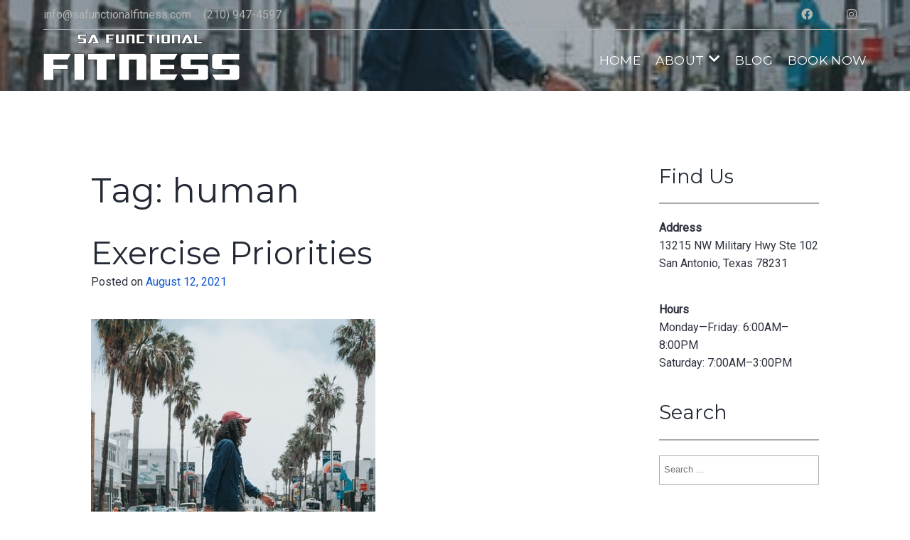

--- FILE ---
content_type: text/html; charset=UTF-8
request_url: https://safunctionalfitness.com/tag/human/
body_size: 20807
content:
<!DOCTYPE html>
<html lang="en-US">
<head>
<meta charset="UTF-8">
<script type="text/javascript">
/* <![CDATA[ */
var gform;gform||(document.addEventListener("gform_main_scripts_loaded",function(){gform.scriptsLoaded=!0}),document.addEventListener("gform/theme/scripts_loaded",function(){gform.themeScriptsLoaded=!0}),window.addEventListener("DOMContentLoaded",function(){gform.domLoaded=!0}),gform={domLoaded:!1,scriptsLoaded:!1,themeScriptsLoaded:!1,isFormEditor:()=>"function"==typeof InitializeEditor,callIfLoaded:function(o){return!(!gform.domLoaded||!gform.scriptsLoaded||!gform.themeScriptsLoaded&&!gform.isFormEditor()||(gform.isFormEditor()&&console.warn("The use of gform.initializeOnLoaded() is deprecated in the form editor context and will be removed in Gravity Forms 3.1."),o(),0))},initializeOnLoaded:function(o){gform.callIfLoaded(o)||(document.addEventListener("gform_main_scripts_loaded",()=>{gform.scriptsLoaded=!0,gform.callIfLoaded(o)}),document.addEventListener("gform/theme/scripts_loaded",()=>{gform.themeScriptsLoaded=!0,gform.callIfLoaded(o)}),window.addEventListener("DOMContentLoaded",()=>{gform.domLoaded=!0,gform.callIfLoaded(o)}))},hooks:{action:{},filter:{}},addAction:function(o,r,e,t){gform.addHook("action",o,r,e,t)},addFilter:function(o,r,e,t){gform.addHook("filter",o,r,e,t)},doAction:function(o){gform.doHook("action",o,arguments)},applyFilters:function(o){return gform.doHook("filter",o,arguments)},removeAction:function(o,r){gform.removeHook("action",o,r)},removeFilter:function(o,r,e){gform.removeHook("filter",o,r,e)},addHook:function(o,r,e,t,n){null==gform.hooks[o][r]&&(gform.hooks[o][r]=[]);var d=gform.hooks[o][r];null==n&&(n=r+"_"+d.length),gform.hooks[o][r].push({tag:n,callable:e,priority:t=null==t?10:t})},doHook:function(r,o,e){var t;if(e=Array.prototype.slice.call(e,1),null!=gform.hooks[r][o]&&((o=gform.hooks[r][o]).sort(function(o,r){return o.priority-r.priority}),o.forEach(function(o){"function"!=typeof(t=o.callable)&&(t=window[t]),"action"==r?t.apply(null,e):e[0]=t.apply(null,e)})),"filter"==r)return e[0]},removeHook:function(o,r,t,n){var e;null!=gform.hooks[o][r]&&(e=(e=gform.hooks[o][r]).filter(function(o,r,e){return!!(null!=n&&n!=o.tag||null!=t&&t!=o.priority)}),gform.hooks[o][r]=e)}});
/* ]]> */
</script>

<meta name="viewport" content="width=device-width, initial-scale=1">
<link rel="profile" href="https://gmpg.org/xfn/11">
<link rel="pingback" href="https://safunctionalfitness.com/xmlrpc.php">

<meta name='robots' content='index, follow, max-image-preview:large, max-snippet:-1, max-video-preview:-1' />

	<!-- This site is optimized with the Yoast SEO plugin v26.6 - https://yoast.com/wordpress/plugins/seo/ -->
	<title>human Archives - SA Functional Fitness</title>
	<link rel="canonical" href="https://safunctionalfitness.com/tag/human/" />
	<meta property="og:locale" content="en_US" />
	<meta property="og:type" content="article" />
	<meta property="og:title" content="human Archives - SA Functional Fitness" />
	<meta property="og:url" content="https://safunctionalfitness.com/tag/human/" />
	<meta property="og:site_name" content="SA Functional Fitness" />
	<meta name="twitter:card" content="summary_large_image" />
	<script type="application/ld+json" class="yoast-schema-graph">{"@context":"https://schema.org","@graph":[{"@type":"CollectionPage","@id":"https://safunctionalfitness.com/tag/human/","url":"https://safunctionalfitness.com/tag/human/","name":"human Archives - SA Functional Fitness","isPartOf":{"@id":"https://safunctionalfitness.com/#website"},"primaryImageOfPage":{"@id":"https://safunctionalfitness.com/tag/human/#primaryimage"},"image":{"@id":"https://safunctionalfitness.com/tag/human/#primaryimage"},"thumbnailUrl":"https://safunctionalfitness.com/wp-content/uploads/2021/07/walking.jpg","breadcrumb":{"@id":"https://safunctionalfitness.com/tag/human/#breadcrumb"},"inLanguage":"en-US"},{"@type":"ImageObject","inLanguage":"en-US","@id":"https://safunctionalfitness.com/tag/human/#primaryimage","url":"https://safunctionalfitness.com/wp-content/uploads/2021/07/walking.jpg","contentUrl":"https://safunctionalfitness.com/wp-content/uploads/2021/07/walking.jpg","width":400,"height":470},{"@type":"BreadcrumbList","@id":"https://safunctionalfitness.com/tag/human/#breadcrumb","itemListElement":[{"@type":"ListItem","position":1,"name":"Home","item":"https://safunctionalfitness.com/"},{"@type":"ListItem","position":2,"name":"human"}]},{"@type":"WebSite","@id":"https://safunctionalfitness.com/#website","url":"https://safunctionalfitness.com/","name":"SA Functional Fitness","description":"","publisher":{"@id":"https://safunctionalfitness.com/#organization"},"potentialAction":[{"@type":"SearchAction","target":{"@type":"EntryPoint","urlTemplate":"https://safunctionalfitness.com/?s={search_term_string}"},"query-input":{"@type":"PropertyValueSpecification","valueRequired":true,"valueName":"search_term_string"}}],"inLanguage":"en-US"},{"@type":"Organization","@id":"https://safunctionalfitness.com/#organization","name":"SA Functional Fitness","url":"https://safunctionalfitness.com/","logo":{"@type":"ImageObject","inLanguage":"en-US","@id":"https://safunctionalfitness.com/#/schema/logo/image/","url":"https://safunctionalfitness.com/wp-content/uploads/2018/03/logoSmall.png","contentUrl":"https://safunctionalfitness.com/wp-content/uploads/2018/03/logoSmall.png","width":276,"height":65,"caption":"SA Functional Fitness"},"image":{"@id":"https://safunctionalfitness.com/#/schema/logo/image/"}}]}</script>
	<!-- / Yoast SEO plugin. -->


<link rel='dns-prefetch' href='//fonts.googleapis.com' />
<link rel='dns-prefetch' href='//use.fontawesome.com' />
<link rel="alternate" type="application/rss+xml" title="SA Functional Fitness &raquo; Feed" href="https://safunctionalfitness.com/feed/" />
<link rel="alternate" type="application/rss+xml" title="SA Functional Fitness &raquo; human Tag Feed" href="https://safunctionalfitness.com/tag/human/feed/" />
<style id='wp-img-auto-sizes-contain-inline-css' type='text/css'>
img:is([sizes=auto i],[sizes^="auto," i]){contain-intrinsic-size:3000px 1500px}
/*# sourceURL=wp-img-auto-sizes-contain-inline-css */
</style>
<link rel='stylesheet' id='sbi_styles-css' href='https://safunctionalfitness.com/wp-content/plugins/instagram-feed/css/sbi-styles.min.css?ver=6.9.1' type='text/css' media='all' />
<style id='wp-emoji-styles-inline-css' type='text/css'>

	img.wp-smiley, img.emoji {
		display: inline !important;
		border: none !important;
		box-shadow: none !important;
		height: 1em !important;
		width: 1em !important;
		margin: 0 0.07em !important;
		vertical-align: -0.1em !important;
		background: none !important;
		padding: 0 !important;
	}
/*# sourceURL=wp-emoji-styles-inline-css */
</style>
<link rel='stylesheet' id='wp-block-library-css' href='https://safunctionalfitness.com/wp-includes/css/dist/block-library/style.min.css?ver=6.9' type='text/css' media='all' />
<style id='global-styles-inline-css' type='text/css'>
:root{--wp--preset--aspect-ratio--square: 1;--wp--preset--aspect-ratio--4-3: 4/3;--wp--preset--aspect-ratio--3-4: 3/4;--wp--preset--aspect-ratio--3-2: 3/2;--wp--preset--aspect-ratio--2-3: 2/3;--wp--preset--aspect-ratio--16-9: 16/9;--wp--preset--aspect-ratio--9-16: 9/16;--wp--preset--color--black: #000000;--wp--preset--color--cyan-bluish-gray: #abb8c3;--wp--preset--color--white: #ffffff;--wp--preset--color--pale-pink: #f78da7;--wp--preset--color--vivid-red: #cf2e2e;--wp--preset--color--luminous-vivid-orange: #ff6900;--wp--preset--color--luminous-vivid-amber: #fcb900;--wp--preset--color--light-green-cyan: #7bdcb5;--wp--preset--color--vivid-green-cyan: #00d084;--wp--preset--color--pale-cyan-blue: #8ed1fc;--wp--preset--color--vivid-cyan-blue: #0693e3;--wp--preset--color--vivid-purple: #9b51e0;--wp--preset--gradient--vivid-cyan-blue-to-vivid-purple: linear-gradient(135deg,rgb(6,147,227) 0%,rgb(155,81,224) 100%);--wp--preset--gradient--light-green-cyan-to-vivid-green-cyan: linear-gradient(135deg,rgb(122,220,180) 0%,rgb(0,208,130) 100%);--wp--preset--gradient--luminous-vivid-amber-to-luminous-vivid-orange: linear-gradient(135deg,rgb(252,185,0) 0%,rgb(255,105,0) 100%);--wp--preset--gradient--luminous-vivid-orange-to-vivid-red: linear-gradient(135deg,rgb(255,105,0) 0%,rgb(207,46,46) 100%);--wp--preset--gradient--very-light-gray-to-cyan-bluish-gray: linear-gradient(135deg,rgb(238,238,238) 0%,rgb(169,184,195) 100%);--wp--preset--gradient--cool-to-warm-spectrum: linear-gradient(135deg,rgb(74,234,220) 0%,rgb(151,120,209) 20%,rgb(207,42,186) 40%,rgb(238,44,130) 60%,rgb(251,105,98) 80%,rgb(254,248,76) 100%);--wp--preset--gradient--blush-light-purple: linear-gradient(135deg,rgb(255,206,236) 0%,rgb(152,150,240) 100%);--wp--preset--gradient--blush-bordeaux: linear-gradient(135deg,rgb(254,205,165) 0%,rgb(254,45,45) 50%,rgb(107,0,62) 100%);--wp--preset--gradient--luminous-dusk: linear-gradient(135deg,rgb(255,203,112) 0%,rgb(199,81,192) 50%,rgb(65,88,208) 100%);--wp--preset--gradient--pale-ocean: linear-gradient(135deg,rgb(255,245,203) 0%,rgb(182,227,212) 50%,rgb(51,167,181) 100%);--wp--preset--gradient--electric-grass: linear-gradient(135deg,rgb(202,248,128) 0%,rgb(113,206,126) 100%);--wp--preset--gradient--midnight: linear-gradient(135deg,rgb(2,3,129) 0%,rgb(40,116,252) 100%);--wp--preset--font-size--small: 13px;--wp--preset--font-size--medium: 20px;--wp--preset--font-size--large: 36px;--wp--preset--font-size--x-large: 42px;--wp--preset--spacing--20: 0.44rem;--wp--preset--spacing--30: 0.67rem;--wp--preset--spacing--40: 1rem;--wp--preset--spacing--50: 1.5rem;--wp--preset--spacing--60: 2.25rem;--wp--preset--spacing--70: 3.38rem;--wp--preset--spacing--80: 5.06rem;--wp--preset--shadow--natural: 6px 6px 9px rgba(0, 0, 0, 0.2);--wp--preset--shadow--deep: 12px 12px 50px rgba(0, 0, 0, 0.4);--wp--preset--shadow--sharp: 6px 6px 0px rgba(0, 0, 0, 0.2);--wp--preset--shadow--outlined: 6px 6px 0px -3px rgb(255, 255, 255), 6px 6px rgb(0, 0, 0);--wp--preset--shadow--crisp: 6px 6px 0px rgb(0, 0, 0);}:where(.is-layout-flex){gap: 0.5em;}:where(.is-layout-grid){gap: 0.5em;}body .is-layout-flex{display: flex;}.is-layout-flex{flex-wrap: wrap;align-items: center;}.is-layout-flex > :is(*, div){margin: 0;}body .is-layout-grid{display: grid;}.is-layout-grid > :is(*, div){margin: 0;}:where(.wp-block-columns.is-layout-flex){gap: 2em;}:where(.wp-block-columns.is-layout-grid){gap: 2em;}:where(.wp-block-post-template.is-layout-flex){gap: 1.25em;}:where(.wp-block-post-template.is-layout-grid){gap: 1.25em;}.has-black-color{color: var(--wp--preset--color--black) !important;}.has-cyan-bluish-gray-color{color: var(--wp--preset--color--cyan-bluish-gray) !important;}.has-white-color{color: var(--wp--preset--color--white) !important;}.has-pale-pink-color{color: var(--wp--preset--color--pale-pink) !important;}.has-vivid-red-color{color: var(--wp--preset--color--vivid-red) !important;}.has-luminous-vivid-orange-color{color: var(--wp--preset--color--luminous-vivid-orange) !important;}.has-luminous-vivid-amber-color{color: var(--wp--preset--color--luminous-vivid-amber) !important;}.has-light-green-cyan-color{color: var(--wp--preset--color--light-green-cyan) !important;}.has-vivid-green-cyan-color{color: var(--wp--preset--color--vivid-green-cyan) !important;}.has-pale-cyan-blue-color{color: var(--wp--preset--color--pale-cyan-blue) !important;}.has-vivid-cyan-blue-color{color: var(--wp--preset--color--vivid-cyan-blue) !important;}.has-vivid-purple-color{color: var(--wp--preset--color--vivid-purple) !important;}.has-black-background-color{background-color: var(--wp--preset--color--black) !important;}.has-cyan-bluish-gray-background-color{background-color: var(--wp--preset--color--cyan-bluish-gray) !important;}.has-white-background-color{background-color: var(--wp--preset--color--white) !important;}.has-pale-pink-background-color{background-color: var(--wp--preset--color--pale-pink) !important;}.has-vivid-red-background-color{background-color: var(--wp--preset--color--vivid-red) !important;}.has-luminous-vivid-orange-background-color{background-color: var(--wp--preset--color--luminous-vivid-orange) !important;}.has-luminous-vivid-amber-background-color{background-color: var(--wp--preset--color--luminous-vivid-amber) !important;}.has-light-green-cyan-background-color{background-color: var(--wp--preset--color--light-green-cyan) !important;}.has-vivid-green-cyan-background-color{background-color: var(--wp--preset--color--vivid-green-cyan) !important;}.has-pale-cyan-blue-background-color{background-color: var(--wp--preset--color--pale-cyan-blue) !important;}.has-vivid-cyan-blue-background-color{background-color: var(--wp--preset--color--vivid-cyan-blue) !important;}.has-vivid-purple-background-color{background-color: var(--wp--preset--color--vivid-purple) !important;}.has-black-border-color{border-color: var(--wp--preset--color--black) !important;}.has-cyan-bluish-gray-border-color{border-color: var(--wp--preset--color--cyan-bluish-gray) !important;}.has-white-border-color{border-color: var(--wp--preset--color--white) !important;}.has-pale-pink-border-color{border-color: var(--wp--preset--color--pale-pink) !important;}.has-vivid-red-border-color{border-color: var(--wp--preset--color--vivid-red) !important;}.has-luminous-vivid-orange-border-color{border-color: var(--wp--preset--color--luminous-vivid-orange) !important;}.has-luminous-vivid-amber-border-color{border-color: var(--wp--preset--color--luminous-vivid-amber) !important;}.has-light-green-cyan-border-color{border-color: var(--wp--preset--color--light-green-cyan) !important;}.has-vivid-green-cyan-border-color{border-color: var(--wp--preset--color--vivid-green-cyan) !important;}.has-pale-cyan-blue-border-color{border-color: var(--wp--preset--color--pale-cyan-blue) !important;}.has-vivid-cyan-blue-border-color{border-color: var(--wp--preset--color--vivid-cyan-blue) !important;}.has-vivid-purple-border-color{border-color: var(--wp--preset--color--vivid-purple) !important;}.has-vivid-cyan-blue-to-vivid-purple-gradient-background{background: var(--wp--preset--gradient--vivid-cyan-blue-to-vivid-purple) !important;}.has-light-green-cyan-to-vivid-green-cyan-gradient-background{background: var(--wp--preset--gradient--light-green-cyan-to-vivid-green-cyan) !important;}.has-luminous-vivid-amber-to-luminous-vivid-orange-gradient-background{background: var(--wp--preset--gradient--luminous-vivid-amber-to-luminous-vivid-orange) !important;}.has-luminous-vivid-orange-to-vivid-red-gradient-background{background: var(--wp--preset--gradient--luminous-vivid-orange-to-vivid-red) !important;}.has-very-light-gray-to-cyan-bluish-gray-gradient-background{background: var(--wp--preset--gradient--very-light-gray-to-cyan-bluish-gray) !important;}.has-cool-to-warm-spectrum-gradient-background{background: var(--wp--preset--gradient--cool-to-warm-spectrum) !important;}.has-blush-light-purple-gradient-background{background: var(--wp--preset--gradient--blush-light-purple) !important;}.has-blush-bordeaux-gradient-background{background: var(--wp--preset--gradient--blush-bordeaux) !important;}.has-luminous-dusk-gradient-background{background: var(--wp--preset--gradient--luminous-dusk) !important;}.has-pale-ocean-gradient-background{background: var(--wp--preset--gradient--pale-ocean) !important;}.has-electric-grass-gradient-background{background: var(--wp--preset--gradient--electric-grass) !important;}.has-midnight-gradient-background{background: var(--wp--preset--gradient--midnight) !important;}.has-small-font-size{font-size: var(--wp--preset--font-size--small) !important;}.has-medium-font-size{font-size: var(--wp--preset--font-size--medium) !important;}.has-large-font-size{font-size: var(--wp--preset--font-size--large) !important;}.has-x-large-font-size{font-size: var(--wp--preset--font-size--x-large) !important;}
/*# sourceURL=global-styles-inline-css */
</style>

<style id='classic-theme-styles-inline-css' type='text/css'>
/*! This file is auto-generated */
.wp-block-button__link{color:#fff;background-color:#32373c;border-radius:9999px;box-shadow:none;text-decoration:none;padding:calc(.667em + 2px) calc(1.333em + 2px);font-size:1.125em}.wp-block-file__button{background:#32373c;color:#fff;text-decoration:none}
/*# sourceURL=/wp-includes/css/classic-themes.min.css */
</style>
<style id='font-awesome-svg-styles-default-inline-css' type='text/css'>
.svg-inline--fa {
  display: inline-block;
  height: 1em;
  overflow: visible;
  vertical-align: -.125em;
}
/*# sourceURL=font-awesome-svg-styles-default-inline-css */
</style>
<link rel='stylesheet' id='font-awesome-svg-styles-css' href='https://safunctionalfitness.com/wp-content/uploads/font-awesome/v5.15.3/css/svg-with-js.css' type='text/css' media='all' />
<style id='font-awesome-svg-styles-inline-css' type='text/css'>
   .wp-block-font-awesome-icon svg::before,
   .wp-rich-text-font-awesome-icon svg::before {content: unset;}
/*# sourceURL=font-awesome-svg-styles-inline-css */
</style>
<link rel='stylesheet' id='ptmcw-main-css-css' href='https://safunctionalfitness.com/wp-content/plugins/proteusthemes-mailchimp-widget/assets/css/main.css?ver=1.0.3' type='text/css' media='all' />
<link rel='stylesheet' id='op_css-css' href='https://safunctionalfitness.com/wp-content/plugins/wp-opening-hours/dist/styles/main.css?ver=6.9' type='text/css' media='all' />
<link rel='stylesheet' id='gym-express-styles-css' href='https://safunctionalfitness.com/wp-content/themes/gym-express-pro/style.css?ver=6.9' type='text/css' media='all' />
<link rel='stylesheet' id='gym-express-default-google-fonts-css' href='//fonts.googleapis.com/css?family=Roboto%7CMontserrat%3A400%2C800&#038;ver=6.9' type='text/css' media='all' />
<link rel='stylesheet' id='lightslider-styles-css' href='https://safunctionalfitness.com/wp-content/themes/gym-express-pro/css/lightslider.min.css?ver=1.1.3' type='text/css' media='all' />
<link rel='stylesheet' id='font-awesome-official-css' href='https://use.fontawesome.com/releases/v5.15.3/css/all.css' type='text/css' media='all' integrity="sha384-SZXxX4whJ79/gErwcOYf+zWLeJdY/qpuqC4cAa9rOGUstPomtqpuNWT9wdPEn2fk" crossorigin="anonymous" />
<link rel='stylesheet' id='animate-css' href='https://safunctionalfitness.com/wp-content/plugins/enjoy-instagram-instagram-responsive-images-gallery-and-carousel/assets/css/animate.min.css?ver=6.2.2' type='text/css' media='all' />
<link rel='stylesheet' id='ei-carousel-css' href='https://safunctionalfitness.com/wp-content/plugins/enjoy-instagram-instagram-responsive-images-gallery-and-carousel/assets/css/swiper-bundle.min.css?ver=6.2.2' type='text/css' media='all' />
<link rel='stylesheet' id='ei-carousel-theme-css' href='https://safunctionalfitness.com/wp-content/plugins/enjoy-instagram-instagram-responsive-images-gallery-and-carousel/assets/css/carousel-theme.css?ver=6.2.2' type='text/css' media='all' />
<link rel='stylesheet' id='ei-polaroid-carousel-theme-css' href='https://safunctionalfitness.com/wp-content/plugins/enjoy-instagram-instagram-responsive-images-gallery-and-carousel/assets/css/polaroid_carousel.css?ver=6.2.2' type='text/css' media='all' />
<link rel='stylesheet' id='ei-showcase-carousel-theme-css' href='https://safunctionalfitness.com/wp-content/plugins/enjoy-instagram-instagram-responsive-images-gallery-and-carousel/assets/css/showcase_carousel.css?ver=6.2.2' type='text/css' media='all' />
<link rel='stylesheet' id='fancybox_css-css' href='https://safunctionalfitness.com/wp-content/plugins/enjoy-instagram-instagram-responsive-images-gallery-and-carousel/assets/css/jquery.fancybox.min.css?ver=6.2.2' type='text/css' media='all' />
<link rel='stylesheet' id='grid_fallback-css' href='https://safunctionalfitness.com/wp-content/plugins/enjoy-instagram-instagram-responsive-images-gallery-and-carousel/assets/css/grid_fallback.min.css?ver=6.2.2' type='text/css' media='all' />
<link rel='stylesheet' id='grid_style-css' href='https://safunctionalfitness.com/wp-content/plugins/enjoy-instagram-instagram-responsive-images-gallery-and-carousel/assets/css/grid_style.min.css?ver=6.2.2' type='text/css' media='all' />
<link rel='stylesheet' id='enjoy_instagramm_css-css' href='https://safunctionalfitness.com/wp-content/plugins/enjoy-instagram-instagram-responsive-images-gallery-and-carousel/assets/css/enjoy-instagram.css?ver=6.2.2' type='text/css' media='all' />
<link rel='stylesheet' id='rpt-css' href='https://safunctionalfitness.com/wp-content/plugins/dk-pricr-responsive-pricing-table/inc/css/rpt_style.min.css?ver=5.1.13' type='text/css' media='all' />
<link rel='stylesheet' id='font-awesome-official-v4shim-css' href='https://use.fontawesome.com/releases/v5.15.3/css/v4-shims.css' type='text/css' media='all' integrity="sha384-C2B+KlPW+WkR0Ld9loR1x3cXp7asA0iGVodhCoJ4hwrWm/d9qKS59BGisq+2Y0/D" crossorigin="anonymous" />
<style id='font-awesome-official-v4shim-inline-css' type='text/css'>
@font-face {
font-family: "FontAwesome";
font-display: block;
src: url("https://use.fontawesome.com/releases/v5.15.3/webfonts/fa-brands-400.eot"),
		url("https://use.fontawesome.com/releases/v5.15.3/webfonts/fa-brands-400.eot?#iefix") format("embedded-opentype"),
		url("https://use.fontawesome.com/releases/v5.15.3/webfonts/fa-brands-400.woff2") format("woff2"),
		url("https://use.fontawesome.com/releases/v5.15.3/webfonts/fa-brands-400.woff") format("woff"),
		url("https://use.fontawesome.com/releases/v5.15.3/webfonts/fa-brands-400.ttf") format("truetype"),
		url("https://use.fontawesome.com/releases/v5.15.3/webfonts/fa-brands-400.svg#fontawesome") format("svg");
}

@font-face {
font-family: "FontAwesome";
font-display: block;
src: url("https://use.fontawesome.com/releases/v5.15.3/webfonts/fa-solid-900.eot"),
		url("https://use.fontawesome.com/releases/v5.15.3/webfonts/fa-solid-900.eot?#iefix") format("embedded-opentype"),
		url("https://use.fontawesome.com/releases/v5.15.3/webfonts/fa-solid-900.woff2") format("woff2"),
		url("https://use.fontawesome.com/releases/v5.15.3/webfonts/fa-solid-900.woff") format("woff"),
		url("https://use.fontawesome.com/releases/v5.15.3/webfonts/fa-solid-900.ttf") format("truetype"),
		url("https://use.fontawesome.com/releases/v5.15.3/webfonts/fa-solid-900.svg#fontawesome") format("svg");
}

@font-face {
font-family: "FontAwesome";
font-display: block;
src: url("https://use.fontawesome.com/releases/v5.15.3/webfonts/fa-regular-400.eot"),
		url("https://use.fontawesome.com/releases/v5.15.3/webfonts/fa-regular-400.eot?#iefix") format("embedded-opentype"),
		url("https://use.fontawesome.com/releases/v5.15.3/webfonts/fa-regular-400.woff2") format("woff2"),
		url("https://use.fontawesome.com/releases/v5.15.3/webfonts/fa-regular-400.woff") format("woff"),
		url("https://use.fontawesome.com/releases/v5.15.3/webfonts/fa-regular-400.ttf") format("truetype"),
		url("https://use.fontawesome.com/releases/v5.15.3/webfonts/fa-regular-400.svg#fontawesome") format("svg");
unicode-range: U+F004-F005,U+F007,U+F017,U+F022,U+F024,U+F02E,U+F03E,U+F044,U+F057-F059,U+F06E,U+F070,U+F075,U+F07B-F07C,U+F080,U+F086,U+F089,U+F094,U+F09D,U+F0A0,U+F0A4-F0A7,U+F0C5,U+F0C7-F0C8,U+F0E0,U+F0EB,U+F0F3,U+F0F8,U+F0FE,U+F111,U+F118-F11A,U+F11C,U+F133,U+F144,U+F146,U+F14A,U+F14D-F14E,U+F150-F152,U+F15B-F15C,U+F164-F165,U+F185-F186,U+F191-F192,U+F1AD,U+F1C1-F1C9,U+F1CD,U+F1D8,U+F1E3,U+F1EA,U+F1F6,U+F1F9,U+F20A,U+F247-F249,U+F24D,U+F254-F25B,U+F25D,U+F267,U+F271-F274,U+F279,U+F28B,U+F28D,U+F2B5-F2B6,U+F2B9,U+F2BB,U+F2BD,U+F2C1-F2C2,U+F2D0,U+F2D2,U+F2DC,U+F2ED,U+F328,U+F358-F35B,U+F3A5,U+F3D1,U+F410,U+F4AD;
}
/*# sourceURL=font-awesome-official-v4shim-inline-css */
</style>
<script type="text/javascript" src="https://safunctionalfitness.com/wp-includes/js/jquery/jquery.min.js?ver=3.7.1" id="jquery-core-js"></script>
<script type="text/javascript" src="https://safunctionalfitness.com/wp-includes/js/jquery/jquery-migrate.min.js?ver=3.4.1" id="jquery-migrate-js"></script>
<script type="text/javascript" src="https://safunctionalfitness.com/wp-content/plugins/enjoy-instagram-instagram-responsive-images-gallery-and-carousel/assets/js/swiper-bundle.min.js?ver=6.2.2" id="ei-carousel-js"></script>
<script type="text/javascript" src="https://safunctionalfitness.com/wp-content/plugins/enjoy-instagram-instagram-responsive-images-gallery-and-carousel/assets/js/jquery.fancybox.min.js?ver=6.2.2" id="fancybox-js"></script>
<script type="text/javascript" src="https://safunctionalfitness.com/wp-content/plugins/enjoy-instagram-instagram-responsive-images-gallery-and-carousel/assets/js/modernizr.custom.26633.min.js?ver=6.2.2" id="modernizr.custom.26633-js"></script>
<script type="text/javascript" id="gridrotator-js-extra">
/* <![CDATA[ */
var GridRotator = {"assetsUrl":"https://safunctionalfitness.com/wp-content/plugins/enjoy-instagram-instagram-responsive-images-gallery-and-carousel/assets"};
//# sourceURL=gridrotator-js-extra
/* ]]> */
</script>
<script type="text/javascript" src="https://safunctionalfitness.com/wp-content/plugins/enjoy-instagram-instagram-responsive-images-gallery-and-carousel/assets/js/jquery.gridrotator.min.js?ver=6.2.2" id="gridrotator-js"></script>
<script type="text/javascript" src="https://safunctionalfitness.com/wp-content/plugins/enjoy-instagram-instagram-responsive-images-gallery-and-carousel/assets/js/ios-orientationchange-fix.min.js?ver=6.2.2" id="orientationchange-js"></script>
<script type="text/javascript" src="https://safunctionalfitness.com/wp-content/plugins/enjoy-instagram-instagram-responsive-images-gallery-and-carousel/assets/js/modernizr.min.js?ver=6.2.2" id="modernizer-js"></script>
<script type="text/javascript" src="https://safunctionalfitness.com/wp-content/plugins/enjoy-instagram-instagram-responsive-images-gallery-and-carousel/assets/js/classie.min.js?ver=6.2.2" id="classie-js"></script>
<script type="text/javascript" src="https://safunctionalfitness.com/wp-content/plugins/dk-pricr-responsive-pricing-table/inc/js/rpt.min.js?ver=5.1.13" id="rpt-js"></script>
<link rel="https://api.w.org/" href="https://safunctionalfitness.com/wp-json/" /><link rel="alternate" title="JSON" type="application/json" href="https://safunctionalfitness.com/wp-json/wp/v2/tags/590" /><link rel="EditURI" type="application/rsd+xml" title="RSD" href="https://safunctionalfitness.com/xmlrpc.php?rsd" />
<meta name="generator" content="WordPress 6.9" />
    
    <script type="text/javascript">
        var ajaxurl = 'https://safunctionalfitness.com/wp-admin/admin-ajax.php';
    </script>
		<script type="text/javascript">
			//Grid displaying after loading of images
			function display_grid() {
				jQuery('[id^="ei-grid-loading-"]').hide();
				jQuery('[id^="ei-grid-list-"]').show();
			}

			window.onload = display_grid;

			jQuery(function () {
				jQuery(document).on('click', '.fancybox-caption__body', function () {
					jQuery(this).toggleClass('full-caption')
				})
			});
		</script>
			<style type="text/css">
			.site-title,
		.site-description {
			position: absolute;
			clip: rect(1px, 1px, 1px, 1px);
		}
		</style>
	<style type="text/css">    /* header image overlay */
    .site-header:before { opacity: 0.3; }
    </style><style type="text/css">
        /* Custom Google fonts */
        body { font-family: &quot;Roboto&quot;, Georgia, serif; }
        h1,h2,h3,h4,h5,h6 { font-family: &quot;Montserrat&quot;, Helvetica, sans-serif; }

        /* default text color */
        body {
          color: #2e323f;
        }
        /* Headings */
        h1, h2, h3, h4, h5, h6 {
          color: #232a35;
        }
        h1:after, h2:after, h3:after, h4:after, h5:after, h6:after{
          border-color: #EFA65D;
        }

        /* HEADER AREA */
        header.site-header:before{
          background-color: #232a35;
                  }
        .site-branding .site-title{
          color: #ffffff;
        }
        .site-branding .site-description{
          color: #aaabae;
        }
        .site-header a{
          color: #ffffff;
        }
        .site-header a:hover, .site-header a:focus, .site-header a:active,
        .site-header li.current_page_item > a{
          color: #1359d0;
        }
        .main-navigation ul.nav-menu > li.current_page_item > a:before{
          background-color: #ffffff;
        }


        /* HIGHLIGHTS */
        .site-content a,
        .back-to-top,
        .home-block .text-area .sub-title,
        .site-info a,
        .home-recent-posts .section-main .recent-post-content h1:hover,
        .testimonial-section h5,
        .op-list-overview .highlighted,
        span.op-period-time.highlighted,
        tr.op-row-day.highlighted td,
        tr.op-row-day.highlighted th{
          color: #1359d0;
        }
        .site-content a:hover,
        .site-content a:focus,
        .site-content a:active,
        .site-info a:hover, .site-info a:focus, .site-info:active{
          color: #0040b7;
        }
        .home-block .text-area .sub-title:before,
        .home-block .text-area .sub-title:after,
        .home-recent-posts h2:after,
        .home-recent-posts .section-main .recent-post-content h1:after,
        #pirate-forms-contact-submit,
        .back-to-top:hover,
        a.btn,
        .page-template-homepage .btn,
        .book-a-table-section .cta a,
        .book-a-table-section .cta.right h2:before,
        .site-footer .widget h4:before,
        a.animated-button.victoria-one:after,
        .home-block .text-area h2:before,
        a.animated-button.thar-three,
        .pirate-forms-submit-button,
        .product-section h2.section-title:before,
        .product-section .woocommerce .products .product .onsale,
        .product-section h2.section-title:before,
        .lSSlideOuter .lSPager.lSpg > li.active a,
        .lSSlideOuter .lSPager.lSpg > li:hover a,
        .widget_widget_op_overview h4:before,
        .pirate-forms-contact-widget h4:before,
        .product-section h2.section-title:before,
        .owl-theme .owl-controls .owl-page.active span,
        .owl-theme .owl-controls.clickable .owl-page:hover span,
        .woocommerce #respond input#submit.alt,
        .woocommerce a.button.alt,
        .woocommerce button.button.alt,
        .woocommerce input.button.alt,
        .woocommerce span.onsale,
        .woocommerce .related.products h2:before,
        .woocommerce .related.products .product .onsale,
        a.animated-button.thar-three.inverted:before,
        .home-recent-posts h2:before,
        .mc4wp-form input[type=submit]:hover {
          background-color: #1359d0;
        }
        .back-to-top,
        .page-template-homepage .btn:before,
        .hero-section .hero-txt,
        .hero-section .cta-btns a,
        a.animated-button.thar-three,
        .pirate-forms-submit-button,
        .mc4wp-form input[type=submit]{
          border-color: #1359d0;
        }

        /* Default Buttons */
        .button,
        button,
        input[type=submit],
        input[type=reset],
        input[type=button],
        a.btn,
        .page-template-homepage .btn {
            color: #ffffff;
        }
        a.btn:hover, a.btn:focus, a.btn:active,
        .page-template-homepage .btn:hover,
        .page-template-homepage .btn:visited,
        .page-template-homepage .btn:active,
        .button:hover, button:hover, input[type=submit]:hover, input[type=reset]:hover, input[type=button]:hover,
        .button:focus, button:focus, input[type=submit]:focus, input[type=reset]:focus, input[type=button]:focus,
        .button:active, button:active, input[type=submit]:active, input[type=reset]:active, input[type=button]:active,
        #pirate-forms-contact-submit {
            color: #ffffff;
        }

        /* Footer colors */

        .site-footer{ background-color: #232a35; }
        .site-footer{ color:#aaabae;}
        .site-footer h2, .site-footer h3, .site-footer h4, .site-footer h5, .site-footer h6 { color: #ffffff;}
        .site-footer a{ color: #1359d0;}
        .site-footer a:hover, .site-footer a:active, .site-footer a:focus{ color: #ffffff;}



    </style>		<style type="text/css" id="wp-custom-css">
			.mailchimp-subscribe__submit{
	background-color:#87AF29 !important;
}		</style>
		<style id='custom-css-pro'>#cmdTopButton {
    float:right;
    font-weight:800 !important;
}

.review {
    color:#fff !important;
    line-height:40px;
    font-size:22px;
    font-style: italic;
}

.reviewHeader {
    color:#ffffff;
    font-family:"Montserrat", sans-serif;
    font-weight:800;
}

 .fl-builder #content { 
	padding: 0;
	margin: 0;
	max-width: none;
	width: auto; 
}</style>
</head>

<body id="top" class="archive tag tag-human tag-590 wp-custom-logo wp-theme-gym-express-pro fl-builder-2-9-4 fl-no-js hfeed">
<div id="page" class="site">
	<a class="skip-link screen-reader-text" href="#main">Skip to content</a>

	<header id="masthead" class="site-header parallax-window has-header-image featured-image" data-parallax="scroll" data-image-src="https://safunctionalfitness.com/wp-content/uploads/2021/07/walking.jpg" role="banner">		<div class="site-header__content fluid">

<div class="row pre-head"><div id="menu-contact" class="contact-block seven columns"><ul id="menu-contact-items" class="menu-items text-left"><li id="menu-item-28" class="menu-item menu-item-type-custom menu-item-object-custom menu-item-28"><a href="mailto:info@safunctionalfitness.com">info@safunctionalfitness.com</a></li>
<li id="menu-item-29" class="menu-item menu-item-type-custom menu-item-object-custom menu-item-29"><a href="http://+210-947-4597">(210) 947-4597</a></li>
</ul></div><div id="menu-social" class="menu-social four columns"><ul id="menu-social-items" class="menu-items text-right"><li id="menu-item-25" class="menu-item menu-item-type-custom menu-item-object-custom menu-item-25"><a href="http://facebook.com/safunctionalfitness"><span class="screen-reader-text">Facebook</span></a></li>
<li id="menu-item-26" class="menu-item menu-item-type-custom menu-item-object-custom menu-item-26"><a href="https://instagram.com/safunctionalfitness"><span class="screen-reader-text">Instagram</span></a></li>
</ul></div></div>

		<div class="row">
			<div class="site-branding"><a href="https://safunctionalfitness.com/" class="custom-logo-link" rel="home"><img width="276" height="65" src="https://safunctionalfitness.com/wp-content/uploads/2018/03/logoSmall.png" class="custom-logo" alt="SA Functional Fitness" decoding="async" /></a>						<h2 class="site-title"><a href="https://safunctionalfitness.com/" rel="home">SA Functional Fitness</a></h2>
									</div><!-- .site-branding -->

				<nav id="site-navigation" class="main-navigation" role="navigation">
					<button class="menu-toggle" aria-controls="primary-menu" aria-expanded="false">
						<span class="bars"></span>
						<span class="bars"></span>
						<span class="bars"></span>
					</button>
					<div class="menu-main-menu-container"><ul id="primary-menu" class="menu"><li id="menu-item-109" class="menu-item menu-item-type-post_type menu-item-object-page menu-item-home menu-item-109"><a href="https://safunctionalfitness.com/">Home</a></li>
<li id="menu-item-247" class="menu-item menu-item-type-custom menu-item-object-custom menu-item-has-children menu-item-247"><a href="#">About</a>
<ul class="sub-menu">
	<li id="menu-item-252" class="menu-item menu-item-type-post_type menu-item-object-page menu-item-252"><a href="https://safunctionalfitness.com/michael-devon/">Meet Our Team</a></li>
	<li id="menu-item-248" class="menu-item menu-item-type-post_type menu-item-object-page menu-item-248"><a href="https://safunctionalfitness.com/our-philosophy/">Our Philosophy</a></li>
</ul>
</li>
<li id="menu-item-111" class="menu-item menu-item-type-post_type menu-item-object-page menu-item-111"><a href="https://safunctionalfitness.com/news/">Blog</a></li>
<li id="menu-item-328" class="menu-item menu-item-type-custom menu-item-object-custom menu-item-328"><a href="https://book.squareup.com/appointments/1e465713-eb74-49aa-b3d4-66ae43264a1b/location/FNQH4Q034JHD7/services/W3BMAQDERJOTI4PG4MJYPPT2">Book Now</a></li>
</ul></div>				</nav><!-- #site-navigation -->

		</div><!-- .row -->

		
	</div><!-- .site-header__content -->


	</header><!-- #masthead -->
	<div id="content" class="site-content container">

<div class="row">

		<div id="primary" class="content-area nine columns">
			<main id="main" class="site-main" role="main">

			
				<header class="page-header">
					<h1 class="page-title">Tag: <span>human</span></h1>				</header><!-- .page-header -->

				
<article id="post-1231" class="post-1231 post type-post status-publish format-standard has-post-thumbnail hentry category-featured category-fitness category-health-and-wellness tag-contralateral tag-contralateral-reciprocation tag-corrective-exercise tag-functional tag-functional-exercise tag-functional-fitness tag-functional-movement tag-functional-training tag-gait tag-gait-cycle tag-gait-mechanics tag-gait-training tag-gym tag-human tag-human-biomechanics tag-human-movements tag-injury tag-injury-prevention tag-injury-recovery tag-ipsilateral tag-movement tag-pain tag-pain-free tag-pain-management tag-personal-trainer tag-personal-trainers-functional-fitness-training tag-personal-training tag-running tag-san-antonio tag-san-antonio-gyms tag-walking">
	<header class="entry-header">
		<h2 class="entry-title"><a href="https://safunctionalfitness.com/exercise-priorities/" rel="bookmark">Exercise Priorities</a></h2>		<div class="entry-meta">
			<span class="posted-on">Posted on <a href="https://safunctionalfitness.com/exercise-priorities/" rel="bookmark"><time class="entry-date published updated" datetime="2021-08-12T11:18:15-05:00">August 12, 2021</time></a></span><span class="byline"> by <span class="author vcard"><a class="url fn n" href="https://safunctionalfitness.com/author/michael/">Michael Devon</a></span></span>		</div><!-- .entry-meta -->
			</header><!-- .entry-header !-->

				  	<a href="https://safunctionalfitness.com/exercise-priorities/" title="Exercise Priorities" >
	  	<img width="400" height="470" src="https://safunctionalfitness.com/wp-content/uploads/2021/07/walking.jpg" class="attachment-post-thumbnail size-post-thumbnail wp-post-image" alt="" decoding="async" fetchpriority="high" srcset="https://safunctionalfitness.com/wp-content/uploads/2021/07/walking.jpg 400w, https://safunctionalfitness.com/wp-content/uploads/2021/07/walking-255x300.jpg 255w" sizes="(max-width: 400px) 100vw, 400px" />	  	</a>
	  	
	<div class="entry-content">
		<p>There&#8217;s a lot of different training styles that clients are exposed to in the fitness industry. Some work, some don&#8217;t. Some are good, some are better, some are bad, and some are just plain wrong. In this gym we don&#8217;t try to keep up with the latest trends, but instead focus on the function of the human-being to know our training is relevant and beneficial to our clients.</p>
<p>We measure function as it relates to gait (ie; walking) because it&#8217;s what we do most as humans. If what you do most is dysfunctional, a cataclysm of problems will follow in other functions you perform. They will be restricted and imbalanced, leading to asymmetrical movement and compensation.</p>
<p>Consequently, pain and injuries will present themselves because your fundamental movement is wiring in bad habits. If every step you take is in a compensatory manner then your muscles start to learn that it is normal, even if it isn&#8217;t right.</p>
<p>Our goal when training clients is to expose their compensations to see what their body is doing wrong so that we can reprogram better function and build strength as it relates to the gait cycle. Thus circling back to what we do most as humans, if you have a strong body you should have a functional gait cycle. Strong individual muscles may look nice and serve some purpose, but if those muscles don&#8217;t know how to function together at a fundamental level then it&#8217;s a waste of mass. Then you start teaching your body to move around rigid and clunky because your muscles don&#8217;t know how to work together in harmony.</p>
<p>Isolating your muscles when you exercise (picture the exercises you see in most commercial gyms) and expecting them to magically translate to functional body mechanics is like not studying for a board exam and expecting to get your license. You need to prepare your body with the right stimulus for the outcome you want it to achieve.</p>
<p>That&#8217;s why in this gym, we train functions (through exercises) and not just exercise for the sake of saying you worked out. It&#8217;s a different breed of fitness and it produces a different outcome on the body. An outcome that translates to life away from the gym and better function when you&#8217;re living life in the real world.</p>
<p>So if you don&#8217;t want to be a gym rat, but you recognize the importance of exercise for your health, then you might want to consider learning the right way to exercise to get your body built for the world and not just a body that can perform exercises- that may or may not carry over to functioning well in real life.</p>
<p>If our philosophy meshes with your view on exercise then don&#8217;t wait to start functioning better today! It&#8217;s a long road but the body can be re-trained to move and function better!</p>
<p>&nbsp;</p>
	</div><!-- .entry-content -->

	<footer class="entry-footer">
		<span class="cat-links">Posted in <a href="https://safunctionalfitness.com/category/featured/" rel="category tag">featured</a>, <a href="https://safunctionalfitness.com/category/fitness/" rel="category tag">Fitness</a>, <a href="https://safunctionalfitness.com/category/health-and-wellness/" rel="category tag">Health and Wellness</a></span><span class="tags-links">Tagged <a href="https://safunctionalfitness.com/tag/contralateral/" rel="tag">contralateral</a>, <a href="https://safunctionalfitness.com/tag/contralateral-reciprocation/" rel="tag">contralateral reciprocation</a>, <a href="https://safunctionalfitness.com/tag/corrective-exercise/" rel="tag">corrective exercise</a>, <a href="https://safunctionalfitness.com/tag/functional/" rel="tag">functional</a>, <a href="https://safunctionalfitness.com/tag/functional-exercise/" rel="tag">functional exercise</a>, <a href="https://safunctionalfitness.com/tag/functional-fitness/" rel="tag">functional fitness</a>, <a href="https://safunctionalfitness.com/tag/functional-movement/" rel="tag">functional movement</a>, <a href="https://safunctionalfitness.com/tag/functional-training/" rel="tag">functional training</a>, <a href="https://safunctionalfitness.com/tag/gait/" rel="tag">gait</a>, <a href="https://safunctionalfitness.com/tag/gait-cycle/" rel="tag">gait cycle</a>, <a href="https://safunctionalfitness.com/tag/gait-mechanics/" rel="tag">gait mechanics</a>, <a href="https://safunctionalfitness.com/tag/gait-training/" rel="tag">gait training</a>, <a href="https://safunctionalfitness.com/tag/gym/" rel="tag">gym</a>, <a href="https://safunctionalfitness.com/tag/human/" rel="tag">human</a>, <a href="https://safunctionalfitness.com/tag/human-biomechanics/" rel="tag">human biomechanics</a>, <a href="https://safunctionalfitness.com/tag/human-movements/" rel="tag">human movements</a>, <a href="https://safunctionalfitness.com/tag/injury/" rel="tag">injury</a>, <a href="https://safunctionalfitness.com/tag/injury-prevention/" rel="tag">injury prevention</a>, <a href="https://safunctionalfitness.com/tag/injury-recovery/" rel="tag">injury recovery</a>, <a href="https://safunctionalfitness.com/tag/ipsilateral/" rel="tag">ipsilateral</a>, <a href="https://safunctionalfitness.com/tag/movement/" rel="tag">movement</a>, <a href="https://safunctionalfitness.com/tag/pain/" rel="tag">pain</a>, <a href="https://safunctionalfitness.com/tag/pain-free/" rel="tag">pain free</a>, <a href="https://safunctionalfitness.com/tag/pain-management/" rel="tag">pain management</a>, <a href="https://safunctionalfitness.com/tag/personal-trainer/" rel="tag">personal trainer</a>, <a href="https://safunctionalfitness.com/tag/personal-trainers-functional-fitness-training/" rel="tag">personal trainers functional fitness training</a>, <a href="https://safunctionalfitness.com/tag/personal-training/" rel="tag">personal training</a>, <a href="https://safunctionalfitness.com/tag/running/" rel="tag">running</a>, <a href="https://safunctionalfitness.com/tag/san-antonio/" rel="tag">san antonio</a>, <a href="https://safunctionalfitness.com/tag/san-antonio-gyms/" rel="tag">san antonio gyms</a>, <a href="https://safunctionalfitness.com/tag/walking/" rel="tag">walking</a></span>	</footer><!-- .entry-footer -->
</article><!-- #post-## -->

<article id="post-1195" class="post-1195 post type-post status-publish format-standard has-post-thumbnail hentry category-fitness category-health-and-wellness tag-abduction tag-adduction tag-anatomy tag-ankle-flexion tag-biomechanics tag-body tag-body-training tag-cervical-flexion tag-elbow tag-femurs tag-functional-anatomy tag-functional-fitness tag-functional-training tag-hip tag-hip-extension tag-hip-flexion tag-human tag-human-body tag-humerus tag-kinetic-chain tag-knee tag-knee-extension tag-knee-flexion tag-pelvis tag-plantar-flexion tag-protraction tag-retraction tag-ribcage tag-spine tag-spine-extension tag-spine-flexion tag-trunk-extension tag-trunk-flexion">
	<header class="entry-header">
		<h2 class="entry-title"><a href="https://safunctionalfitness.com/functional-anatomy-part-2/" rel="bookmark">Functional Anatomy Part 2</a></h2>		<div class="entry-meta">
			<span class="posted-on">Posted on <a href="https://safunctionalfitness.com/functional-anatomy-part-2/" rel="bookmark"><time class="entry-date published updated" datetime="2021-07-07T13:59:32-05:00">July 7, 2021</time></a></span><span class="byline"> by <span class="author vcard"><a class="url fn n" href="https://safunctionalfitness.com/author/michael/">Michael Devon</a></span></span>		</div><!-- .entry-meta -->
			</header><!-- .entry-header !-->

				  	<a href="https://safunctionalfitness.com/functional-anatomy-part-2/" title="Functional Anatomy Part 2" >
	  	<img width="400" height="622" src="https://safunctionalfitness.com/wp-content/uploads/2021/06/functional-antomy-p.2.jpg" class="attachment-post-thumbnail size-post-thumbnail wp-post-image" alt="" decoding="async" srcset="https://safunctionalfitness.com/wp-content/uploads/2021/06/functional-antomy-p.2.jpg 400w, https://safunctionalfitness.com/wp-content/uploads/2021/06/functional-antomy-p.2-193x300.jpg 193w" sizes="(max-width: 400px) 100vw, 400px" />	  	</a>
	  	
	<div class="entry-content">
		<p>In our previous blog we went into great detail highlighting the importance of what function means as it relates to your physical wellbeing. In this blog were simply going to teach what you need to know about your anatomy and how to move it so when you start training with us, you have a basic understanding!</p>
<p>Let’s first start off explaining the basics of spacial proximity, your body’s ability to sense where it’s at. This is important because to correct biomechanical dysfunctions, the brain has to have an understanding of where the body currently rests (or the posture it defaults to) and then learn how to control the body into a better position- to illicit proper muscle contractions, to support better alignment. You must understand how to move your structures forward (anterior), backward (posterior), and sideways (lateral), up (superior), down (inferior), in (adduct), and out (abduct). Once your know the general directions of how your body can and should be capable of moving, then we get into the specifics of micro directional changes of the structures themselves.</p>
<p>Imagine your skeleton, and now think about shifting your ribcage laterally to the right, like you’re trying to stretch your right side of your torso. Or think about shifting your pelvis laterally to the left, like you’re doing The Bump. Those are lateral shifts, but you can also shift your pelvis back (posteriorly), like sticking your butt back, or your ribcage forward (anteriorly), like you’re puffing out your chest. Shifts can apply to other parts of your body, but at the onset we focus on your ribs and hips, since these are two big structures that have influence of your upper and lower extremities. Shifts can also apply to your weight, you can distribute your weight back, in your heels, forward, in your toes, or left and right, as you lean heavier on one leg. In reference to our last blog, if someone’s skeleton is stuck in an anterior pelvic shift (hips humping the air in front of them) we’d first teach them (body and brain) how to shift their pelvis back, into a posterior pelvic shift.</p>
<p>The next structural change you need to understand is tilts. A posterior pelvic tilt and an anterior pelvic tilt are the most common, but tilts can apply to the ribcage as well. A posterior pelvic tilt is in reference to the back of your pelvis tilting down, like your tailbone rolling under you, like a dog tucking its tail between its legs. An anterior pelvic tilt would be the opposite, the front of your pelvis tilting down, like you’re untucking your tailbone. So if you’re stuck in an anterior pelvic tilt, initially we’d teach you how to posteriorly tilt your pelvis to start reprogramming better muscle function in your posterior chain to alleviate the pressure you feel in your lower back because your pelvis is jamming up into your spine.</p>
<p>Rotation is another function that your anatomical structures need to be capable of, especially because rotational forces drive our body during movement. Rotating your pelvis to the right, like your pulling the back of your right hip bone backwards and the front of your left hip bone forwards, creates a turn in your pelvis and activation in your glutes! The same can be said of rotating your ribcage to the right, think about pulling the back of your right should backwards and the front of your left shoulder forwards to create a turn of your ribcage and an activation in your obliques! Can you start seeing how learning to move your structures, can create an automatic muscle contraction? This is helpful because how we teach your to move your structures, is how your body actually moves those structures during basic human functions like walking. So you don’t have to think about squeezing a muscle when you’re busy moving about in the real world, because your structures have already been primed to move like that with the exercises we teach you. And when your structures move the way they should, and they aren’t stuck in a position, your muscles learn to contract to support the ebb and flow of positions that your body moves through, to move!</p>
<p>Flexion applies in most cases to your spine and your extremities (arms and legs). If you flex your elbow, think about doing a bicep curl or trying to touch the front of your shoulder with your palm. If you flex your hip, think about brining your knee up like you’re going to touch your chest. If you’re flexing your knee, think about bending your leg like you’re trying to touch your heel to your butt. If you flex your spine, think about hunching over and rounding your upper back.</p>
<p>Extension would be the opposite of flexion. Spinal extension would be like you’re lifting your chest up and leaning back. Arm extension would be like a tricep extension, or straightening your arm. Hip extension would be like you’re reaching your leg back behind your body. Knee extension would be like you’re straightening your knee, like you’re going to kick someone in front of you.</p>
<p>Adduction is moving toward your midline, like you&#8217;re crossing your right leg across your left leg when you kick a ball, or bringing your arms to your sides like a standing military position. An easy way to remember this is, you&#8217;re &#8220;adding&#8221; something to your body.</p>
<p>Abduction is the opposite of adduction, you move away from your body. Like you&#8217;re raising your arms up to make your body into a &#8220;T&#8221; or you kick your leg out to the side like a roundhouse kick. An easy way to remember this is, you&#8217;re taking away (&#8220;abducting&#8221;) something from your body.</p>
<p>Protraction is when you move a structure forward, in reference to your shoulder blades protracting, your scapulae are spreading away from your spine, like your shoulders are getting wider. If you&#8217;re doing a pressing motion with your chest, you would extend your arm straight and let your shoulder blades push forward.</p>
<p>Retraction is when you move the structure back, again when thinking about your shoulders blades, you&#8217;re pulling/pinning them back (not too much, but some is necessary), like you&#8217;re trying to stick your chest out. If you&#8217;re doing a pulling motion you would bend your arm and let your shoulder blade pull back as needed.</p>
<p>Additionally, elevation and depression are useful to understand when thinking about the shoulder blades again, you can lift them up (elevate) and pull them down (depress), to allow certain functions to happen in the rest of the shoulder girdle and arms. For example, if you&#8217;re reaching over head, you&#8217;d need to learn how to properly depress your scapula&#8230; too much can cause an adverse compression in your lumbar spine. Elevating them would be useful in other exercises to help activate your upper traps properly&#8230; but not just shrugging them like an old school bodybuilder&#8230; lol.</p>
<p>All of these are a simplified explanation of basic mechanics that we teach you and the more you understand, the more capable your body becomes. Just because it’s a function doesn’t mean it is a function that your body will need at the start. For example, if you’re stuck in an anterior pelvic tilt, we wouldn’t want you performing an anterior pelvic tilt because that is just confusing the brain and telling it to keep reinforcing the position you’re already stuck in. So functions need to be calculated to benefit your individual body and the way it needs to get better at specific movements. If you need help learning what will benefit your specific needs, contact us to set up your introductory session!</p>
	</div><!-- .entry-content -->

	<footer class="entry-footer">
		<span class="cat-links">Posted in <a href="https://safunctionalfitness.com/category/fitness/" rel="category tag">Fitness</a>, <a href="https://safunctionalfitness.com/category/health-and-wellness/" rel="category tag">Health and Wellness</a></span><span class="tags-links">Tagged <a href="https://safunctionalfitness.com/tag/abduction/" rel="tag">abduction</a>, <a href="https://safunctionalfitness.com/tag/adduction/" rel="tag">adduction</a>, <a href="https://safunctionalfitness.com/tag/anatomy/" rel="tag">anatomy</a>, <a href="https://safunctionalfitness.com/tag/ankle-flexion/" rel="tag">ankle flexion</a>, <a href="https://safunctionalfitness.com/tag/biomechanics/" rel="tag">biomechanics</a>, <a href="https://safunctionalfitness.com/tag/body/" rel="tag">body</a>, <a href="https://safunctionalfitness.com/tag/body-training/" rel="tag">body training</a>, <a href="https://safunctionalfitness.com/tag/cervical-flexion/" rel="tag">cervical flexion</a>, <a href="https://safunctionalfitness.com/tag/elbow/" rel="tag">elbow</a>, <a href="https://safunctionalfitness.com/tag/femurs/" rel="tag">femurs</a>, <a href="https://safunctionalfitness.com/tag/functional-anatomy/" rel="tag">functional anatomy</a>, <a href="https://safunctionalfitness.com/tag/functional-fitness/" rel="tag">functional fitness</a>, <a href="https://safunctionalfitness.com/tag/functional-training/" rel="tag">functional training</a>, <a href="https://safunctionalfitness.com/tag/hip/" rel="tag">hip</a>, <a href="https://safunctionalfitness.com/tag/hip-extension/" rel="tag">hip extension</a>, <a href="https://safunctionalfitness.com/tag/hip-flexion/" rel="tag">hip flexion</a>, <a href="https://safunctionalfitness.com/tag/human/" rel="tag">human</a>, <a href="https://safunctionalfitness.com/tag/human-body/" rel="tag">human body</a>, <a href="https://safunctionalfitness.com/tag/humerus/" rel="tag">humerus</a>, <a href="https://safunctionalfitness.com/tag/kinetic-chain/" rel="tag">kinetic chain</a>, <a href="https://safunctionalfitness.com/tag/knee/" rel="tag">knee</a>, <a href="https://safunctionalfitness.com/tag/knee-extension/" rel="tag">knee extension</a>, <a href="https://safunctionalfitness.com/tag/knee-flexion/" rel="tag">knee flexion</a>, <a href="https://safunctionalfitness.com/tag/pelvis/" rel="tag">pelvis</a>, <a href="https://safunctionalfitness.com/tag/plantar-flexion/" rel="tag">plantar flexion</a>, <a href="https://safunctionalfitness.com/tag/protraction/" rel="tag">protraction</a>, <a href="https://safunctionalfitness.com/tag/retraction/" rel="tag">retraction</a>, <a href="https://safunctionalfitness.com/tag/ribcage/" rel="tag">ribcage</a>, <a href="https://safunctionalfitness.com/tag/spine/" rel="tag">spine</a>, <a href="https://safunctionalfitness.com/tag/spine-extension/" rel="tag">spine extension</a>, <a href="https://safunctionalfitness.com/tag/spine-flexion/" rel="tag">spine flexion</a>, <a href="https://safunctionalfitness.com/tag/trunk-extension/" rel="tag">trunk extension</a>, <a href="https://safunctionalfitness.com/tag/trunk-flexion/" rel="tag">trunk flexion</a></span>	</footer><!-- .entry-footer -->
</article><!-- #post-## -->

			</main><!-- #main -->
		</div><!-- #primary -->

		
<aside id="secondary" class="sidebar widget-area three columns" role="complementary">
	<aside id="text-2" class="widget widget_text"><h2 class="widget-title">Find Us</h2>			<div class="textwidget"><p><strong>Address</strong><br />
13215 NW Military Hwy Ste 102<br />
San Antonio, Texas 78231</p>
<p><strong>Hours</strong><br />
Monday—Friday: 6:00AM–8:00PM<br />
Saturday: 7:00AM–3:00PM</p>
</div>
		</aside><aside id="search-3" class="widget widget_search"><h2 class="widget-title">Search</h2><form role="search" method="get" action="https://safunctionalfitness.com/">
  <label class="screen-reader-text">Search for:</label>
  <input type="search" class="search-field"
      placeholder="Search ..."
      value="" name="s"
      title="Search for:" /><input type="submit" class="search-submit" value="Search">
</form>
</aside><aside id="text-3" class="widget widget_text"><h2 class="widget-title">Our Philosophy</h2>			<div class="textwidget"><p>We believe that you deserve a return on your fitness investment, not an injury.</p>
</div>
		</aside></aside><!-- #secondary -->


</div> <!-- .row -->


	</div><!-- #content -->


</div><!-- #page -->

<footer id="colophon" class="site-footer" role="contentinfo">
    <div class="site-footer__content container">
		<div class="footer-logo"><a href="https://safunctionalfitness.com/" class="custom-logo-link" rel="home"><img width="276" height="65" src="https://safunctionalfitness.com/wp-content/uploads/2018/03/logoSmall.png" class="custom-logo" alt="SA Functional Fitness" decoding="async" /></a></div>		<h2 class="site-title"><a href="https://safunctionalfitness.com/" rel="home">SA Functional Fitness</a></h2>
		<div id="menu-social" class="menu-social four columns"><ul id="menu-social-items" class="menu-items text-right"><li class="menu-item menu-item-type-custom menu-item-object-custom menu-item-25"><a href="http://facebook.com/safunctionalfitness"><span class="screen-reader-text">Facebook</span></a></li>
<li class="menu-item menu-item-type-custom menu-item-object-custom menu-item-26"><a href="https://instagram.com/safunctionalfitness"><span class="screen-reader-text">Instagram</span></a></li>
</ul></div>				
<aside id="secondary" class="footer-widgets widget-area row" role="complementary">
	<div class="four columns">
		<div id="nav_menu-1" class="widget widget_nav_menu"><h4>Pages</h4><div class="menu-main-menu-container"><ul id="menu-main-menu" class="menu"><li class="menu-item menu-item-type-post_type menu-item-object-page menu-item-home menu-item-109"><a href="https://safunctionalfitness.com/">Home</a></li>
<li class="menu-item menu-item-type-custom menu-item-object-custom menu-item-has-children menu-item-247"><a href="#">About</a>
<ul class="sub-menu">
	<li class="menu-item menu-item-type-post_type menu-item-object-page menu-item-252"><a href="https://safunctionalfitness.com/michael-devon/">Meet Our Team</a></li>
	<li class="menu-item menu-item-type-post_type menu-item-object-page menu-item-248"><a href="https://safunctionalfitness.com/our-philosophy/">Our Philosophy</a></li>
</ul>
</li>
<li class="menu-item menu-item-type-post_type menu-item-object-page menu-item-111"><a href="https://safunctionalfitness.com/news/">Blog</a></li>
<li class="menu-item menu-item-type-custom menu-item-object-custom menu-item-328"><a href="https://book.squareup.com/appointments/1e465713-eb74-49aa-b3d4-66ae43264a1b/location/FNQH4Q034JHD7/services/W3BMAQDERJOTI4PG4MJYPPT2">Book Now</a></li>
</ul></div></div>	</div>
	<div class="four columns">
		<div id="text-6" class="widget widget_text"><h4>Contact</h4>			<div class="textwidget"><p>13215 NW Military Hwy Ste 102<br />
San Antonio, Texas 78231</p>
</div>
		</div><div id="nav_menu-2" class="widget widget_nav_menu"><div class="menu-contact-menu-container"><ul id="menu-contact-menu" class="menu"><li class="menu-item menu-item-type-custom menu-item-object-custom menu-item-28"><a href="mailto:info@safunctionalfitness.com">info@safunctionalfitness.com</a></li>
<li class="menu-item menu-item-type-custom menu-item-object-custom menu-item-29"><a href="http://+210-947-4597">(210) 947-4597</a></li>
</ul></div></div><div id="text-8" class="widget widget_text"><h4>Join Our Newsletter</h4>			<div class="textwidget"></div>
		</div><div id="pt_mailchimp_subscribe-2" class="widget widget-mailchimp-subscribe">			<form action="//github.us18.list-manage.com/subscribe/post?u=96f2a899f0025200b1624843c&#038;id=615bb3bc8a" method="post" name="mc-embedded-subscribe-form" class="mailchimp-subscribe  validate" target="_blank" novalidate>
				<input type="email" value="" name="EMAIL" class="email  form-control  mailchimp-subscribe__email-input" placeholder="Your E-mail Address" required>
				<!-- real people should not fill this in and expect good things - do not remove this or risk form bot signups-->
				<div style="position: absolute; left: -5000px;" aria-hidden="true"><input type="text" name="b_96f2a899f0025200b1624843c_615bb3bc8a" tabindex="-1" value=""></div>
				<input type="submit" value="Subscribe!" name="subscribe" class="button  btn  btn-primary mailchimp-subscribe__submit">
			</form>
			</div>	</div>
	<div class="four columns">
			</div>
</aside><!-- #secondary -->

  </div>

</footer><!-- #colophon -->

<a href="#top" class="back-to-top">&#8593;</a>


	<!-- Copyright bar -->
	<script type="speculationrules">
{"prefetch":[{"source":"document","where":{"and":[{"href_matches":"/*"},{"not":{"href_matches":["/wp-*.php","/wp-admin/*","/wp-content/uploads/*","/wp-content/*","/wp-content/plugins/*","/wp-content/themes/gym-express-pro/*","/*\\?(.+)"]}},{"not":{"selector_matches":"a[rel~=\"nofollow\"]"}},{"not":{"selector_matches":".no-prefetch, .no-prefetch a"}}]},"eagerness":"conservative"}]}
</script>
<!-- Instagram Feed JS -->
<script type="text/javascript">
var sbiajaxurl = "https://safunctionalfitness.com/wp-admin/admin-ajax.php";
</script>
<script type="text/javascript" id="pirate-forms-custom-spam-js-extra">
/* <![CDATA[ */
var pf = {"spam":{"label":"I'm human!","value":"dc21cb2227"}};
//# sourceURL=pirate-forms-custom-spam-js-extra
/* ]]> */
</script>
<script type="text/javascript" src="https://safunctionalfitness.com/wp-content/plugins/pirate-forms/public/js/custom-spam.js?ver=2.4.4" id="pirate-forms-custom-spam-js"></script>
<script type="text/javascript" src="https://safunctionalfitness.com/wp-content/themes/gym-express-pro/js/parallax.min.js?ver=1.4.2" id="jquery-parallax-js"></script>
<script type="text/javascript" src="https://safunctionalfitness.com/wp-content/themes/gym-express-pro/js/jquery-match-height.min.js?ver=0.7.2" id="jquery-match-height-js"></script>
<script type="text/javascript" src="https://safunctionalfitness.com/wp-content/themes/gym-express-pro/js/lightslider.min.js?ver=1.1.3" id="jquery-lightslider-js"></script>
<script type="text/javascript" src="https://safunctionalfitness.com/wp-content/plugins/bb-plugin/js/jquery.imagesloaded.min.js?ver=2.9.4" id="imagesloaded-js"></script>
<script type="text/javascript" src="https://safunctionalfitness.com/wp-includes/js/masonry.min.js?ver=4.2.2" id="masonry-js"></script>
<script type="text/javascript" src="https://safunctionalfitness.com/wp-content/themes/gym-express-pro/js/theme.min.js?ver=6.9" id="gym-express-scripts-js"></script>
<script id="wp-emoji-settings" type="application/json">
{"baseUrl":"https://s.w.org/images/core/emoji/17.0.2/72x72/","ext":".png","svgUrl":"https://s.w.org/images/core/emoji/17.0.2/svg/","svgExt":".svg","source":{"concatemoji":"https://safunctionalfitness.com/wp-includes/js/wp-emoji-release.min.js?ver=6.9"}}
</script>
<script type="module">
/* <![CDATA[ */
/*! This file is auto-generated */
const a=JSON.parse(document.getElementById("wp-emoji-settings").textContent),o=(window._wpemojiSettings=a,"wpEmojiSettingsSupports"),s=["flag","emoji"];function i(e){try{var t={supportTests:e,timestamp:(new Date).valueOf()};sessionStorage.setItem(o,JSON.stringify(t))}catch(e){}}function c(e,t,n){e.clearRect(0,0,e.canvas.width,e.canvas.height),e.fillText(t,0,0);t=new Uint32Array(e.getImageData(0,0,e.canvas.width,e.canvas.height).data);e.clearRect(0,0,e.canvas.width,e.canvas.height),e.fillText(n,0,0);const a=new Uint32Array(e.getImageData(0,0,e.canvas.width,e.canvas.height).data);return t.every((e,t)=>e===a[t])}function p(e,t){e.clearRect(0,0,e.canvas.width,e.canvas.height),e.fillText(t,0,0);var n=e.getImageData(16,16,1,1);for(let e=0;e<n.data.length;e++)if(0!==n.data[e])return!1;return!0}function u(e,t,n,a){switch(t){case"flag":return n(e,"\ud83c\udff3\ufe0f\u200d\u26a7\ufe0f","\ud83c\udff3\ufe0f\u200b\u26a7\ufe0f")?!1:!n(e,"\ud83c\udde8\ud83c\uddf6","\ud83c\udde8\u200b\ud83c\uddf6")&&!n(e,"\ud83c\udff4\udb40\udc67\udb40\udc62\udb40\udc65\udb40\udc6e\udb40\udc67\udb40\udc7f","\ud83c\udff4\u200b\udb40\udc67\u200b\udb40\udc62\u200b\udb40\udc65\u200b\udb40\udc6e\u200b\udb40\udc67\u200b\udb40\udc7f");case"emoji":return!a(e,"\ud83e\u1fac8")}return!1}function f(e,t,n,a){let r;const o=(r="undefined"!=typeof WorkerGlobalScope&&self instanceof WorkerGlobalScope?new OffscreenCanvas(300,150):document.createElement("canvas")).getContext("2d",{willReadFrequently:!0}),s=(o.textBaseline="top",o.font="600 32px Arial",{});return e.forEach(e=>{s[e]=t(o,e,n,a)}),s}function r(e){var t=document.createElement("script");t.src=e,t.defer=!0,document.head.appendChild(t)}a.supports={everything:!0,everythingExceptFlag:!0},new Promise(t=>{let n=function(){try{var e=JSON.parse(sessionStorage.getItem(o));if("object"==typeof e&&"number"==typeof e.timestamp&&(new Date).valueOf()<e.timestamp+604800&&"object"==typeof e.supportTests)return e.supportTests}catch(e){}return null}();if(!n){if("undefined"!=typeof Worker&&"undefined"!=typeof OffscreenCanvas&&"undefined"!=typeof URL&&URL.createObjectURL&&"undefined"!=typeof Blob)try{var e="postMessage("+f.toString()+"("+[JSON.stringify(s),u.toString(),c.toString(),p.toString()].join(",")+"));",a=new Blob([e],{type:"text/javascript"});const r=new Worker(URL.createObjectURL(a),{name:"wpTestEmojiSupports"});return void(r.onmessage=e=>{i(n=e.data),r.terminate(),t(n)})}catch(e){}i(n=f(s,u,c,p))}t(n)}).then(e=>{for(const n in e)a.supports[n]=e[n],a.supports.everything=a.supports.everything&&a.supports[n],"flag"!==n&&(a.supports.everythingExceptFlag=a.supports.everythingExceptFlag&&a.supports[n]);var t;a.supports.everythingExceptFlag=a.supports.everythingExceptFlag&&!a.supports.flag,a.supports.everything||((t=a.source||{}).concatemoji?r(t.concatemoji):t.wpemoji&&t.twemoji&&(r(t.twemoji),r(t.wpemoji)))});
//# sourceURL=https://safunctionalfitness.com/wp-includes/js/wp-emoji-loader.min.js
/* ]]> */
</script>
<div style="max-width:150px;min-height:70px;margin:0 auto;text-align:center;position:relative;">
					<a href=https://malcare.com?src=056826&#038;utm_source=mcbadge&#038;utm_medium=usersite&#038;utm_campaign=badge target="_blank" ><img src="https://safunctionalfitness.com/wp-content/plugins/malcare-security/img/malcare-wordpress-security.png" alt="Malcare WordPress Security" /></a></div>
</body>
</html>
